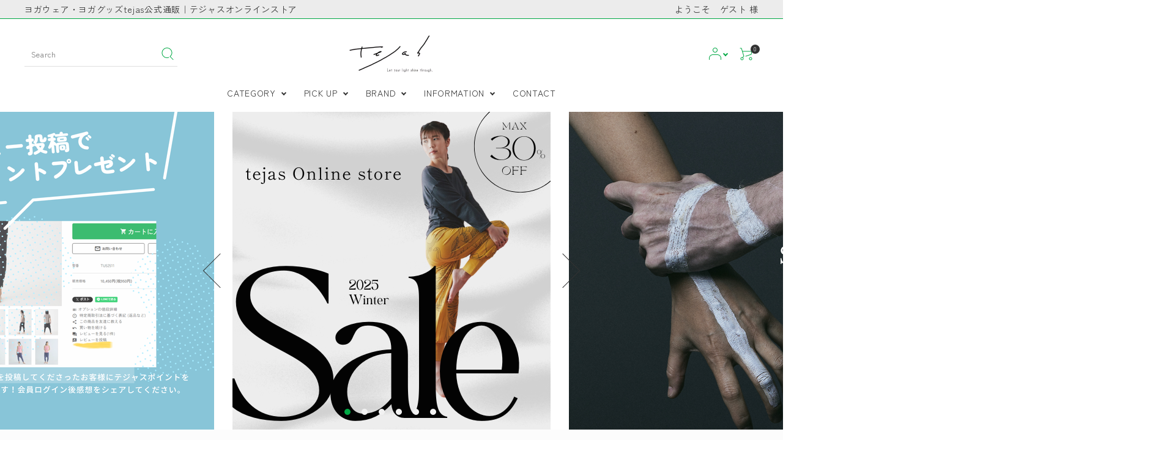

--- FILE ---
content_type: text/html; charset=EUC-JP
request_url: https://www.e-tejas.com/
body_size: 17594
content:
<!DOCTYPE html PUBLIC "-//W3C//DTD XHTML 1.0 Transitional//EN" "http://www.w3.org/TR/xhtml1/DTD/xhtml1-transitional.dtd">
<html xmlns:og="http://ogp.me/ns#" xmlns:fb="http://www.facebook.com/2008/fbml" xmlns:mixi="http://mixi-platform.com/ns#" xmlns="http://www.w3.org/1999/xhtml" xml:lang="ja" lang="ja" dir="ltr">
<head>
<meta http-equiv="content-type" content="text/html; charset=euc-jp" />
<meta http-equiv="X-UA-Compatible" content="IE=edge,chrome=1" />
<title>ヨガウェア・ヨガグッズtejas公式通販｜テジャスオンラインストア</title>
<meta name="Keywords" content="テジャス,tejas,ヨガウェア,ヨガグッズ,カラーミーショップ" />
<meta name="Description" content="天然素材に特化したヨガウェアを提案するテジャスの公式ショップ。ヨガの時間にはもちろん普段着としても活躍するアイテムを取り揃えています。" />
<meta name="Author" content="株式会社ネイシュ" />
<meta name="Copyright" content="Copyright 2004 GMOペパボ株式会社" />
<meta http-equiv="content-style-type" content="text/css" />
<meta http-equiv="content-script-type" content="text/javascript" />
<link rel="stylesheet" href="https://img15.shop-pro.jp/PA01154/725/css/14/index.css?cmsp_timestamp=20260114122007" type="text/css" />
<link rel="stylesheet" href="https://img15.shop-pro.jp/PA01154/725/css/14/top.css?cmsp_timestamp=20260114122007" type="text/css" />

<link rel="alternate" type="application/rss+xml" title="rss" href="https://www.e-tejas.com/?mode=rss" />
<link rel="alternate" media="handheld" type="text/html" href="https://www.e-tejas.com/" />
<link rel="shortcut icon" href="https://img15.shop-pro.jp/PA01154/725/favicon.ico?cmsp_timestamp=20251205105306" />
<script type="text/javascript" src="//ajax.googleapis.com/ajax/libs/jquery/1.7.2/jquery.min.js" ></script>
<meta property="og:title" content="ヨガウェア・ヨガグッズtejas公式通販｜テジャスオンラインストア" />
<meta property="og:description" content="天然素材に特化したヨガウェアを提案するテジャスの公式ショップ。ヨガの時間にはもちろん普段着としても活躍するアイテムを取り揃えています。" />
<meta property="og:url" content="https://www.e-tejas.com" />
<meta property="og:site_name" content="ヨガウェア・ヨガグッズtejas公式通販｜テジャスオンラインストア" />
<!-- Google Tag Manager -->
<script>(function(w,d,s,l,i){w[l]=w[l]||[];w[l].push({'gtm.start':
new Date().getTime(),event:'gtm.js'});var f=d.getElementsByTagName(s)[0],
j=d.createElement(s),dl=l!='dataLayer'?'&l='+l:'';j.async=true;j.src=
'https://www.googletagmanager.com/gtm.js?id='+i+dl;f.parentNode.insertBefore(j,f);
})(window,document,'script','dataLayer','GTM-K2B7DW56');</script>
<!-- End Google Tag Manager -->
<!-- Google tag (gtag.js) -->
<script async src="https://www.googletagmanager.com/gtag/js?id=G-TLMVZ7FC6Z"></script>
<script>
  window.dataLayer = window.dataLayer || [];
  function gtag(){dataLayer.push(arguments);}
  gtag('js', new Date());

  gtag('config', 'G-TLMVZ7FC6Z');
</script>

<script>
  (function(i,s,o,g,r,a,m){i['GoogleAnalyticsObject']=r;i[r]=i[r]||function(){
  (i[r].q=i[r].q||[]).push(arguments)},i[r].l=1*new Date();a=s.createElement(o),
  m=s.getElementsByTagName(o)[0];a.async=1;a.src=g;m.parentNode.insertBefore(a,m)
  })(window,document,'script','https://www.google-analytics.com/analytics.js','ga');

  ga('create', 'UA-104167377-1', 'auto');
  ga('send', 'pageview');

</script>

<!-- AdSIST Tool --><!-- Facebook Pixel Code -->
<script nonce="GsDbBkaF">
!function(f,b,e,v,n,t,s){if(f.fbq)return;n=f.fbq=function(){n.callMethod?
n.callMethod.apply(n,arguments):n.queue.push(arguments)};if(!f._fbq)f._fbq=n;
n.push=n;n.loaded=!0;n.version='2.0';n.queue=[];t=b.createElement(e);t.async=!0;
t.src=v;s=b.getElementsByTagName(e)[0];s.parentNode.insertBefore(t,s)}(window,
document,'script','https://connect.facebook.net/en_US/fbevents.js');

fbq('init', '7568871276510182');
fbq('track', "PageView");</script>
<noscript><img height="1" width="1" style="display:none"
src="https://www.facebook.com/tr?id=7568871276510182&ev=PageView&noscript=1"
/></noscript>
<!-- End Facebook Pixel Code -->    <!-- Start Facebook Pixel EventCode AdSIST DYNAMIC -->
    <script type="text/javascript">
        var productID = getParam('pid')
        function getParam(name, url) {
            if (!url) {
                url = window.location.href;
            }
            name = name.replace(/[\[\]]/g, "$&");
            var regex = new RegExp("[?&]" + name + "(=([^&#]*)|&|#|$)");
            results = regex.exec(url);
            if (!results) {
                return null;
            }
            if (!results[2]) {
                return '';
            }
            return decodeURIComponent(results[2].replace(/\+/g, " "));
        }
        fbq('track', 'ViewContent', {
            content_ids: productID,
            content_type: 'product',
        });
    </script>
    <!-- End Facebook Pixel EventCode AdSIST DYNAMIC -->

<!-- AdSIST Tool -->
<!-- Global site tag (gtag.js) - Google Ads: AW-16506672370 -->
<script async src="https://www.googletagmanager.com/gtag/js?id=AW-16506672370"></script>
<script>
    window.dataLayer = window.dataLayer || [];
    function gtag(){dataLayer.push(arguments);}
    gtag('js', new Date());
    
    gtag('config', 'AW-16506672370');
</script><script type="text/javascript">
    window.addEventListener('load', function() {
        const colorme = Colorme;
        switch (colorme.page) {
            case 'product':
                gtag('event', 'page_view', {
                    'send_to': 'AW-16506672370',
                    'value': colorme.product.sales_price,
                    'items': [{
                        'id': colorme.product.id.toString(),
                        'google_business_vertical': 'retail'
                    }],
                    'ecomm_pagetype': 'product',
                    'ecomm_prodid': colorme.product.id,
                });
                break;
            default:
                break;
        }
     }, false);
</script>
<!-- AdSIST Tool End -->


<script>
  var Colorme = {"page":"top","shop":{"account_id":"PA01154725","title":"\u30e8\u30ac\u30a6\u30a7\u30a2\u30fb\u30e8\u30ac\u30b0\u30c3\u30batejas\u516c\u5f0f\u901a\u8ca9\uff5c\u30c6\u30b8\u30e3\u30b9\u30aa\u30f3\u30e9\u30a4\u30f3\u30b9\u30c8\u30a2"},"basket":{"total_price":0,"items":[]},"customer":{"id":null}};

  (function() {
    function insertScriptTags() {
      var scriptTagDetails = [{"src":"https:\/\/colorme-cdn.cart-rcv.jp\/PA01154725\/all-78265a094a0be5838ee54a497343a64f-839.js","integrity":null},{"src":"https:\/\/connect.buyee.jp\/46e447f2f820cbfd837ab8fbf027de55b211dd031a366f7c459e49579461390f\/main.js","integrity":"sha384-dGb42+Le\/xXjyFk0WWXNGISkudmyMWvbWa9xeajDU2EK6z3N+6oNmeP9LjU1\/JxK"}];
      var entry = document.getElementsByTagName('script')[0];

      scriptTagDetails.forEach(function(tagDetail) {
        var script = document.createElement('script');

        script.type = 'text/javascript';
        script.src = tagDetail.src;
        script.async = true;

        if( tagDetail.integrity ) {
          script.integrity = tagDetail.integrity;
          script.setAttribute('crossorigin', 'anonymous');
        }

        entry.parentNode.insertBefore(script, entry);
      })
    }

    window.addEventListener('load', insertScriptTags, false);
  })();
</script>

<script async src="https://www.googletagmanager.com/gtag/js?id=G-CB9553RF8F"></script>
<script>
  window.dataLayer = window.dataLayer || [];
  function gtag(){dataLayer.push(arguments);}
  gtag('js', new Date());
  
      gtag('config', 'G-CB9553RF8F', (function() {
      var config = {};
      if (Colorme && Colorme.customer && Colorme.customer.id != null) {
        config.user_id = Colorme.customer.id;
      }
      return config;
    })());
  
  </script></head>
<body>
<meta name="colorme-acc-payload" content="?st=1&pt=10001&ut=0&at=PA01154725&v=20260114142447&re=&cn=8df257c69da055ca67c2dc300d4a5701" width="1" height="1" alt="" /><script>!function(){"use strict";Array.prototype.slice.call(document.getElementsByTagName("script")).filter((function(t){return t.src&&t.src.match(new RegExp("dist/acc-track.js$"))})).forEach((function(t){return document.body.removeChild(t)})),function t(c){var r=arguments.length>1&&void 0!==arguments[1]?arguments[1]:0;if(!(r>=c.length)){var e=document.createElement("script");e.onerror=function(){return t(c,r+1)},e.src="https://"+c[r]+"/dist/acc-track.js?rev=3",document.body.appendChild(e)}}(["acclog001.shop-pro.jp","acclog002.shop-pro.jp"])}();</script><meta name="viewport" content="width=device-width, initial-scale=1, minimum-scale=1, maximum-scale=1, user-scalable=no">

<link rel="stylesheet" type="text/css" href="https://cdnjs.cloudflare.com/ajax/libs/slick-carousel/1.8.1/slick-theme.min.css"/>


<link rel="stylesheet" type="text/css" href="https://file003.shop-pro.jp/PA01154/725/css/main.css"/>


<link rel="stylesheet" href="https://cdnjs.cloudflare.com/ajax/libs/font-awesome/6.5.1/css/all.min.css">
<link href="https://fonts.googleapis.com/icon?family=Material+Icons" rel="stylesheet">
<script src="https://cdnjs.cloudflare.com/ajax/libs/slick-carousel/1.8.1/slick.min.js"></script>

<noscript><iframe src="https://www.googletagmanager.com/ns.html?id=GTM-K2B7DW56"
height="0" width="0" style="display:none;visibility:hidden"></iframe></noscript>


<header id="hdr" class="hdr--typeH">
  
  <div class="hdrTop hdr--highlightBg">
    <div class="hdrInner">
      <p class="hdrInfo">ヨガウェア・ヨガグッズtejas公式通販｜テジャスオンラインストア</p>
      <nav class="exNav exNav--typeA">
        <p class="text--right">        
                      ようこそ　ゲスト 様
          </p>
      </nav>
    </div>
  </div>
  <div class="hdrFixed--pc">
  <div class="hdrMiddle hdrMiddle--logoCenter hdrFixed--sp">
    <div class="hdrInner">
      <div class="hdrMiddle__left">
        <div class="pcOnly">
          <form action="/" class="searchForm searchFormE" role="search" method="get">
            <div class="searchForm__inner">
							<input type="hidden" name="mode" value="srh">
							<input type="text" value="" name="keyword" placeholder="Search">
              <button type="submit" class="searchForm__submit"><img src="https://file003.shop-pro.jp/PA01154/725/img/icons/navIcon_search.svg" alt="検索"></button>
            </div>
          </form>
        </div>
        <div class="spOnly">
          <nav class="iconNav">
            <ul>
              <li>
                <div class="menuToggle">
                  <img src="https://file003.shop-pro.jp/PA01154/725/img/icons/navIcon_menu.svg" alt="メニュー">
                </div>
              </li>
              <li class="hdrSearch--toggle">
                <span><img src="https://file003.shop-pro.jp/PA01154/725/img/icons/navIcon_search.svg" alt="検索"></span>
                <div class="hdrSearch__wrap">
                  <div class="hdrSearch__inner">
                    <form action="/" class="searchForm searchFormE" role="search" method="get">
                      <div class="searchForm__inner">
                        <input type="hidden" name="mode" value="srh">
                        <input type="text" value="" name="keyword" placeholder="Search">
                        <button type="submit" class="searchForm__submit"><img src="https://file003.shop-pro.jp/PA01154/725/img/icons/navIcon_search.svg" alt="検索"></button>
                      </div>
                    </form>
                                     </div>
                </div>
              </li>
            </ul>
          </nav>
        </div>
      </div>
      <h1 id="hdrLogo" class="hdrMiddle__center">
        <a href="/">
          <img src="https://file003.shop-pro.jp/PA01154/725/img/hd_logo.jpg" alt="">
        </a>
      </h1>
      <div class="hdrMiddle__right">
        <nav class="iconNav iconNav--image">
          <ul>
            <li class="hasChildren">
              <a href="" class="">
                <img src="https://file003.shop-pro.jp/PA01154/725/img/icons/navIcon01.svg" alt="アカウントメニュー">
              </a>
              <ul class="">
                                  <li>
                    <a href="https://www.e-tejas.com/?mode=login&shop_back_url=https%3A%2F%2Fwww.e-tejas.com%2F">
                      ログイン
                    </a>
                  </li>
                  <li>
                    <a href="https://www.e-tejas.com/customer/signup/new">
                      新規会員登録
                    </a>
                  </li>
                              </ul>
            </li>
            <li><a href="https://www.e-tejas.com/cart/proxy/basket?shop_id=PA01154725&shop_domain=e-tejas.com" class="iconNav__cart"><span class="cartAmount">0</span>
                <img src="https://file003.shop-pro.jp/PA01154/725/img/icons/navIcon02.svg" alt="カートを見る">
              </a></li>
          </ul>
        </nav>
      </div>
    </div>
  </div>
  <div class="hdrBottom hdrBottom--onlyNav pcOnly">
    <div class="hdrInner">
      <nav class="gNav gNav--typeA">
        <ul>
          <li class="hasChildren">
            <a href="#">CATEGORY</a>
            <div class="megaMenu megaMenu--typeB">
              <h3 class="megaMenu__title">tejas</h3>
              <ul class="megaMenu__inner row">
                <li class="col-2"><a href="/?mode=grp&gid=1642948" class="megaMenu__arrow">SALE</a></li>
                <li class="col-2"><a href="/?mode=grp&gid=1057656" class="megaMenu__arrow">Active Yoga</a></li>
                <li class="col-2"><a href="/?mode=grp&gid=1057655" class="megaMenu__arrow">Relax Yoga</a></li>
                <li class="col-2"><a href="/?mode=grp&gid=1057648" class="megaMenu__arrow">Ladies tops</a></li>
                <li class="col-2"><a href="/?mode=grp&gid=2960532" class="megaMenu__arrow">tank</a></li>
                <li class="col-2"><a href="/?mode=grp&gid=1057649" class="megaMenu__arrow">Ladies bottom</a></li>
                <li class="col-2"><a href="/?mode=grp&gid=2682077" class="megaMenu__arrow">Leggings</a></li>
                <li class="col-2"><a href="/?mode=grp&gid=2941596" class="megaMenu__arrow">Mens wear</a></li>
                <li class="col-2"><a href="/?mode=grp&gid=1515174" class="megaMenu__arrow">Rudraksha　Accessory</a>
                </li>
                <li class="col-2"><a href="/?mode=grp&gid=1057653" class="megaMenu__arrow">Accessory</a></li>
                <li class="col-2"><a href="/?mode=grp&gid=540651" class="megaMenu__arrow">Goods</a></li>
                <li class="col-2"><a href="/?mode=grp&gid=1514818" class="megaMenu__arrow">Yogamat Bag</a></li>
              </ul>

              <h3 class="megaMenu__title">SARGA</h3>
              <ul class="megaMenu__inner row">
								<li class="col-2"><a href="/?mode=grp&gid=3050279" class="megaMenu__arrow">SALE</a></li>
								<li class="col-2"><a href="/?mode=cate&cbid=2899188&csid=10" class="megaMenu__arrow">2024AW</a></li>
								<li class="col-2"><a href="/?mode=cate&cbid=2899188&csid=9" class="megaMenu__arrow">2024SS</a></li>
                <li class="col-2"><a href="/?mode=cate&cbid=2899188&csid=4" class="megaMenu__arrow">2023 AW</a></li>
                <li class="col-2"><a href="/?mode=cate&cbid=2899188&csid=5" class="megaMenu__arrow">2023 SS</a></li>
                <li class="col-2"><a href="/?mode=cate&cbid=2899188&csid=3" class="megaMenu__arrow">2022 AW</a></li>
								<li class="col-2"><a href="/?mode=cate&cbid=2899188&csid=6" class="megaMenu__arrow">STANDARD</a></li>
                <li class="col-2"><a href="/?mode=cate&cbid=2899188&csid=1" class="megaMenu__arrow">NEiSH</a></li>
                <li class="col-2"><a href="/?mode=grp&gid=2941602" class="megaMenu__arrow">Tops</a></li>
								<li class="col-2"><a href="/?mode=grp&gid=2941603" class="megaMenu__arrow">Bottoms</a></li>
								<li class="col-2"><a href="/?mode=grp&gid=2941604" class="megaMenu__arrow">Goods</a></li>
                <li class="col-2"><a href="/?mode=cate&cbid=2899188&csid=8" class="megaMenu__arrow">Members Only</a></li>
              </ul>
            </div>
          </li>
          <li class="hasChildren">
            <a href="#">PICK UP</a>
            <div class="megaMenu megaMenu--typeB">
              <h3 class="megaMenu__title">PICK UP</h3>
              <ul class="megaMenu__inner row">
                <li class="col-2"><a href="/?mode=cate&cbid=2899187&csid=13" class="megaMenu__arrow">2025 AUTUMN / WINTER</a></li>
								<li class="col-2"><a href="/?mode=cate&cbid=2899187&csid=12" class="megaMenu__arrow">2025 SPRING / SUMMER</a></li>
								<li class="col-2"><a href="/?mode=cate&cbid=2899187&csid=11" class="megaMenu__arrow">2024 AUTUMN / WINTER</a></li>
								<li class="col-2"><a href="/?mode=cate&cbid=2899187&csid=9" class="megaMenu__arrow">tejas YOGA Lesson&Workshop</a></li>
                <li class="col-2"><a href="/?mode=cate&cbid=2899187&csid=7" class="megaMenu__arrow">ACCESSORY</a></li>
                <li class="col-2"><a href="/?mode=cate&cbid=2899187&csid=6" class="megaMenu__arrow">STANDARD</a></li>
                <li class="col-2"><a href="/?mode=cate&cbid=2899187&csid=10" 
class="megaMenu__arrow">予約販売商品</a></li>
								<li class="col-2"><a href="/?mode=cate&cbid=2899187&csid=8" class="megaMenu__arrow">ONLINE STORE 限定商品</a></li>
								<li class="col-2"><a href="/?mode=cate&csid=0&cbid=2911101" class="megaMenu__arrow">KANAE YAMASHITA</a></li>
								<li class="col-2"><a href="/?mode=cate&cbid=2909145&csid=0" class="megaMenu__arrow">クリンタン</a></li>
                <li class="col-2"><a href="/?mode=cate&cbid=2709370&csid=0" class="megaMenu__arrow">TATAMO! yoga<br>（ヨガマット）</a></li>
                <li class="col-2"><a href="/?mode=cate&cbid=2899205&csid=0" class="megaMenu__arrow">woven<br>(メルカドバッグ)</a></li>
              </ul>
            </div>
          </li>
          <li class="hasChildren">
            <a href="#">BRAND</a>
            <div class="megaMenu">
              <ul class="megaMenu__inner row">
                <li class="col-2 text--center">
                  <a href="/?mode=cate&cbid=2899187&csid=0">
                    <img src="https://file003.shop-pro.jp/PA01154/725/img/mega_bnr01.jpg">
                    <small>tejas</small>
                  </a>
                </li>
                <li class="col-2 text--center">
                  <a href="/?mode=cate&cbid=2899188&csid=0">
                    <img src="https://file003.shop-pro.jp/PA01154/725/img/mega_bnr02.png">
                    <small>SARGA</small>
                  </a>
                </li>
              </ul>
            </div>
          </li>
          <li class="hasChildren">
            <a href="#">INFORMATION</a>
            <div class="megaMenu megaMenu--typeB">
              <h3 class="megaMenu__title">INFORMATION</h3>
              <ul class="megaMenu__inner row">
                <li class="col-2"><a href="/?mode=f1" class="megaMenu__arrow">サイズ表</a></li>
                <li class="col-2"><a href="/?mode=f2" class="megaMenu__arrow">テジャスオンラインストア会員登録について</a></li>
                <li class="col-2"><a href="/?mode=f3" class="megaMenu__arrow">tejasポイントについて</a></li>
                <li class="col-2"><a href="/?mode=f4" class="megaMenu__arrow">ご購入に際して</a></li>
                <li class="col-2"><a href="/?mode=f5" class="megaMenu__arrow">ラッピングバッグについて</a></li>
              </ul>
            </div>
          </li>
          <li><a href="https://tejas.shop-pro.jp/customer/inquiries/new">CONTACT</a></li>
        </ul>
      </nav>

    </div>
  </div>
  </div>
</header>


<aside id="drawer">
  
  <div class="drawer__search">
    <form action="/" class="searchForm searchFormE" role="search" method="get">
      <div class="searchForm__inner">
        <input type="hidden" name="mode" value="srh">
        <input type="text" value="" name="keyword" placeholder="Search">
        <button type="submit" class="searchForm__submit"><img src="https://file003.shop-pro.jp/PA01154/725/img/icons/navIcon_search.svg" alt="検索"></button>
      </div>
    </form>
  </div>
  <ul class="drawer__nav">


    <li class="hasChildren--click">
      <a href="">CATEGORY</a>
      <ul style="display: none;">
        <li><a href="/?mode=grp&gid=1642948">SALE</a></li>
        <li><a href="/?mode=grp&gid=1057656">Active Yoga</a></li>
        <li><a href="/?mode=grp&gid=1057655">Relax Yoga</a></li>
        <li><a href="/?mode=grp&gid=1057648">Ladies tops</a></li>
        <li><a href="/?mode=grp&gid=2960532">tank</a></li>
        <li><a href="/?mode=grp&gid=1057649">Ladies bottom</a></li>
        <li><a href="/?mode=grp&gid=2682077">Leggings</a></li>
        <li><a href="/?mode=grp&gid=2941596">Mens wear</a></li>
        <li><a href="/?mode=grp&gid=1515174">Rudraksha　Accessory</a></li>
        <li><a href="/?mode=grp&gid=1057653">Accessory</a></li>
        <li><a href="/?mode=grp&gid=540651">Goods</a></li>
        <li><a href="/?mode=grp&gid=1514818">Yogamat Bag</a></li>
      </ul>
    </li>
    <li class="hasChildren--click">
      <a href="">PICKUP</a>
      <ul style="display: none;">
        <li><a href="/?mode=cate&cbid=2899187&csid=13">2025 AUTUMN/WINTER</a></li>
				<li><a href="/?mode=cate&cbid=2899187&csid=12">2025 SPRING / SUMMER</a></li>
				<li><a href="/?mode=cate&cbid=2899187&csid=11">2024 AUTUMN/WINTER</a></li>
        </ul>
    </li>
    <li class="hasChildren--click">
      <a href="">BRAND</a>
      <ul style="display: none;">
        <li><a href="/?mode=cate&cbid=2899187&csid=0">tejas</a></li>
        <li><a href="/?mode=cate&cbid=2899188&csid=0">SARGA</a></li>
				<li><a href="/?mode=cate&csid=0&cbid=2911101">KANAE YAMASHITA</a></li>
				<li><a href="/?mode=cate&csid=0&cbid=2909145">クリンタン</a></li>
				<li><a href="/?mode=cate&csid=0&cbid=2899205">メルカドバッグ</a></li>
				<li><a href="/?mode=cate&csid=0&cbid=2709370">TATAMO!yoga</a></li>
      </ul>
    </li>
    <li class="hasChildren--click">
      <a href="">INFORMATION</a>
      <ul style="display: none;">
        <li><a href="/?mode=f1">サイズ表</a></li>
        <li><a href="/?mode=f2">テジャスオンラインストア会員登録について</a></li>
        <li><a href="/?mode=f3">tejasポイントについて</a></li>
        <li><a href="/?mode=f4">ご購入に際して</a></li>
        <li><a href="/?mode=f5">ラッピングバッグについて</a></li>
      </ul>
    </li>
    <li class="hasChildren--click">
      <a href="">GUIDE</a>
      <ul style="display: none;">
        <li><a href="/?mode=f9">ブランド紹介</a></li>
        <li><a href="https://www.e-tejas.com/?mode=sk#delivery">配送・送料について</a></li>
        <li><a href="https://www.e-tejas.com/?mode=sk#payment">支払い方法について</a></li>
        <li><a href="/?mode=sk#cancel">返品について</a></li>
        <li><a href="https://www.e-tejas.com/?mode=sk">特定商取引法</a></li>
        <li><a href="https://tejas.shop-pro.jp/customer/newsletter/subscriptions/new">メルマガ登録・解除</a></li>
        <li><a href="https://www.e-tejas.com/?mode=privacy">プライバシーポリシー</a></li>
        <li><a href="https://tejas.shop-pro.jp/customer/inquiries/new">お問い合わせ</a></li>
        <li><a href="https://tejasyogawear.com/" target="_blank">tejas公式ページ</a></li>
        <li><a href="http://sarga.jp/" target="_blank">SARGA公式ページ</a></li>
      </ul>
    </li>
  </ul>

  <div class="drawer__account">
    <div class="drawer__accountText">
      <h2>ACCOUNT MENU</h2>
              <p>ようこそ　ゲスト 様</p>
          </div>
    <ul class="drawer__accountNav">
              <li>
          <a href="https://www.e-tejas.com/?mode=login&shop_back_url=https%3A%2F%2Fwww.e-tejas.com%2F">
            <i class="material-icons">meeting_room</i>ログイン
          </a>
        </li>
        <li>
          <a href="https://www.e-tejas.com/customer/signup/new">
            <i class="material-icons">person</i>新規会員登録
          </a>
        </li>
          </ul>
  </div>
  <a href="" class="menuClose drawer__close">メニューを閉じる<i class="material-icons">close</i></a>
</aside>
<div id="overlay" class="menuClose"><i class="material-icons">close</i></div>



<div id="container" class="topPage clearfix">

  <main id="main">
    <section class="mainSliderSec">
  
  <div class="mainSliderSec__inner pcOnly">
    <ul id="mainSlider" class="mainSlider" data-fade="false" data-arrow="true" data-dot="true"
      data-center="true" data-width="true">
			<li>
				<a href="/?mode=cate&cbid=2899187&csid=13">
<img src="https://img15.shop-pro.jp/PA01154/725/etc_base64/b25saW5ldG9wXzI1YXdzYWxlMDI.png?cmsp_timestamp=20260114121922" alt="" loading="eager"></a>
			</li>
		  <li>
				<a href="/?mode=grp&gid=3050279">
<img src="https://img15.shop-pro.jp/PA01154/725/etc_base64/U0FSR0FzYWxlLTQw.png?cmsp_timestamp=20250919160113" alt="" loading="eager"></a>
			</li>
			<li>
         <a href="/?mode=cate&csid=0&cbid=2911101"><img src="https://img15.shop-pro.jp/PA01154/725/etc_base64/b25saW5lc3RvcmVfdG9wS1k.png?cmsp_timestamp=20250109174907" alt="" loading="eager"></a>
      </li>
			<li>
         <a href="/?mode=cate&cbid=2909145&csid=0"><img src="https://img15.shop-pro.jp/PA01154/725/etc_base64/b25saW5lc3RvcmVfdG9wpa-l6qXzpb-l8w.png?cmsp_timestamp=20240404104233" alt="" loading="eager"></a>
      </li>
			<li>
        <a href="https://page.line.me/222kqpcy?oat_content=url&openQrModal=true"><img src="https://img15.shop-pro.jp/PA01154/725/etc_base64/b25saW5ldG9wX0xJTkU.png?cmsp_timestamp=20250325182335" alt="" loading="eager"></a>
      </li>
			<li>
        <a href="?mode=f27"><img src="https://img15.shop-pro.jp/PA01154/725/etc_base64/b25saW5ldG9wX3JldnVlMDI.png?cmsp_timestamp=20250701140242" alt="" loading="eager"></a>
			</li>
    </ul>
  </div>
  <div class="mainSliderSec__inner spOnly">
    <ul id="mainSlider" class="mainSlider" data-fade="false" data-arrow="true" data-dot="true"
      data-center="true" data-width="false">
			<li>
        <a href="/?mode=cate&cbid=2899187&csid=13"><img src="https://img15.shop-pro.jp/PA01154/725/etc_base64/b25saW5ldG9wXzI1YXdzYWxlMDI.png?cmsp_timestamp=20260113174854" alt="" loading="eager"></a>
			</li>
			<li>
				<a href="/?mode=grp&gid=3050279">
<img src="https://img15.shop-pro.jp/PA01154/725/etc_base64/U0FSR0FzYWxlLTQw.png?cmsp_timestamp=20250919160113" alt="" loading="eager"></a>
			</li>
			<li>
        <a href="/?mode=cate&csid=0&cbid=2911101"><img src="https://img15.shop-pro.jp/PA01154/725/etc_base64/b25saW5lc3RvcmVfdG9wS1k.png?cmsp_timestamp=20250109174907" alt="" loading="eager"></a>
      </li>
			<li>
        <a href="/?mode=cate&cbid=2909145&csid=0"><img src="https://img15.shop-pro.jp/PA01154/725/etc_base64/b25saW5lc3RvcmVfdG9wpa-l6qXzpb-l8w.png?cmsp_timestamp=20240404104233" alt="" loading="eager"></a>
      </li>
			<li>
        <a href="https://page.line.me/222kqpcy?oat_content=url&openQrModal=true"><img src="https://img15.shop-pro.jp/PA01154/725/etc_base64/b25saW5ldG9wX0xJTkU.png?cmsp_timestamp=20250325182335" alt="" loading="eager"></a>
      </li>
			<li>
        <a href="?mode=f27"><img src="https://img15.shop-pro.jp/PA01154/725/etc_base64/b25saW5ldG9wX3JldnVlMDI.png?cmsp_timestamp=20250701140242" alt="" loading="eager"></a>
			</li>
    </ul>
  </div>
</section>
<section class="sec-news">
	
  
  <div class="container">
    <div class="newsList newsList--typeC">
      <div class="newsList__head">
        <h2><i class="gNav__listIcon material-icons">info</i>お知らせ</h2>
      </div>
      <div class="newsList__body">
        <ul>
                    <li>
            <time>2026.01.13</time>
            <h3><a href="https://www.e-tejas.com/?mode=grp&amp;gid=1642948&amp;sort=n">【 WINTER SALE 】開催中！！</a></h3>
          </li>
                  </ul>
      </div>
    </div>
  </div>
</section>
<!DOCTYPE html>
<html>
<head>
</head>
<body>
<p><a title="LINE公式アカウント" href="https://lin.ee/yxShen8" target="_blank" rel="noopener"><img style="display: block; margin-left: auto; margin-right: auto;" src="https://img15.shop-pro.jp/PA01154/725/etc_base64/TElORaWipaulpqXzpcil0KXKobwwMg.png?cmsp_timestamp=20240327114024" alt="" width="300" height="115" /></a></p>
</body>
</html>
<section class="sec-pickup">
  <div class="container">
    <h2 class="h2B">PICK UP</h2>
    <div class="row textBnr no-gutters">
      <div class="col-pc-4 col-tab-6 col-sp-6 col-sp2-12">
        <a href="/?mode=cate&cbid=2899187&csid=13" class="textBnr__box tb--narrow">
          <picture>
            
            <source srcset="https://img15.shop-pro.jp/PA01154/725/etc_base64/UElDS1VQXzI1QVc.png?cmsp_timestamp=20250819122217" alt="2025 AUTUMN/WINTER" class="textBnr__img"
              media="(max-width: 750px)">
            <img src="https://img15.shop-pro.jp/PA01154/725/etc_base64/UElDS1VQXzI1QVc.png?cmsp_timestamp=20250819122217" alt="2025 AUTUMN/WINTER" class="textBnr__img">
          </picture>
          <span>
            <h3>2025 AUTUMN/WINTER</h3>
            <p class="tb__btn">
              <span class="button">View more</span>
            </p>
          </span>
        </a>
      </div>
			
			<div class="col-pc-4 col-tab-6 col-sp-6 col-sp2-12">
        <a href="/?mode=cate&cbid=2899187&csid=12" class="textBnr__box tb--narrow">
          <picture>
            
            <source srcset="https://img15.shop-pro.jp/PA01154/725/etc_base64/UElDS1VQXzI1U1M.png?cmsp_timestamp=20250819123205" alt="2025 SPRING / SUMMER" class="textBnr__img" media="(max-width: 750px)">
            <img src="https://img15.shop-pro.jp/PA01154/725/etc_base64/UElDS1VQXzI1U1M.png?cmsp_timestamp=20250819123205" alt="2025 SPRING / SUMMER" class="textBnr__img">
          </picture>
          <span>
            <h3>2025 SPRING / SUMMER</h3>
            <p class="tb__btn">
              <span class="button">View more</span>
            </p>
          </span>
        </a>
      </div>

      <div class="col-pc-4 col-tab-6 col-sp-6 col-sp2-12">
        <a href="/?mode=cate&cbid=2899187&csid=11" class="textBnr__box tb--narrow">
          <picture>
            
            <source srcset="https://img15.shop-pro.jp/PA01154/725/etc_base64/UElDS1VQXzI0QVc.png?cmsp_timestamp=20250819122217" alt="2024 AUTUMN / WINTER" class="textBnr__img" media="(max-width: 750px)">
            <img src="https://img15.shop-pro.jp/PA01154/725/etc_base64/UElDS1VQXzI0QVc.png?cmsp_timestamp=20250819122217" alt="2024 AUTUMN / WINTER" class="textBnr__img">
          </picture>
          <span>
            <h3>2024 AUTUMN/WINTER</h3>
            <p class="tb__btn">
              <span class="button">View more</span>
            </p>
          </span>
        </a>
      </div>
    </div>
  </div>
</section>
<section>
  <div class="container">
    <h2 class="h2B h2-button">RANKING ITEM<div class="h2-button_area"><a href="/?mode=srh&keyword=" class="h2-button-typeA arrow pcOnly">ALL　ITEM</a></div></h2>
    <div class="all-link spOnly"><a href="/?mode=srh&keyword=" class="h2-button-typeA arrow">ALL　ITEM</a></div>
    <ul class="itemList itemList--ranking ranking--typeF itemList-pc--3 pcOnly">
            <li class="itemList__unit">
        <a href="?pid=188535812" class="itemWrap">
          
                      <img class="itemImg lazyload" src="https://img15.shop-pro.jp/PA01154/725/product/188535812_th.png?cmsp_timestamp=20250917175738" alt=" avani-bottom＜elephant＞[TL252516-26] 30％OFF！￥14,300→割引価格の商品画像" >
          
          
          <p class="itemName"><img class='new_mark_img1' src='https://img.shop-pro.jp/img/new/icons24.gif' style='border:none;display:inline;margin:0px;padding:0px;width:auto;' />avani-bottom＜elephant＞[TL252516-26] 30％OFF！￥14,300→割引価格</p>

          
          
          
          <p class="itemPrice">10,010円(税910円)</p>
          <span class="itemPrice__discount"></span>

          
                  </a>
      </li>
            <li class="itemList__unit">
        <a href="?pid=188901517" class="itemWrap">
          
                      <img class="itemImg lazyload" src="https://img15.shop-pro.jp/PA01154/725/product/188901517_th.png?cmsp_timestamp=20251011155123" alt=" ksama-leggings [TL252603] 30％OFF！￥9,900→割引価格の商品画像" >
          
          
          <p class="itemName"><img class='new_mark_img1' src='https://img.shop-pro.jp/img/new/icons24.gif' style='border:none;display:inline;margin:0px;padding:0px;width:auto;' />ksama-leggings [TL252603] 30％OFF！￥9,900→割引価格</p>

          
          
          
          <p class="itemPrice">6,930円(税630円)</p>
          <span class="itemPrice__discount"></span>

          
                  </a>
      </li>
            <li class="itemList__unit">
        <a href="?pid=188901392" class="itemWrap">
          
                      <img class="itemImg lazyload" src="https://img15.shop-pro.jp/PA01154/725/product/188901392_th.png?cmsp_timestamp=20251011155216" alt=" udaka-tops [TL252133] 30％OFF！￥9,900→割引価格の商品画像" >
          
          
          <p class="itemName"><img class='new_mark_img1' src='https://img.shop-pro.jp/img/new/icons24.gif' style='border:none;display:inline;margin:0px;padding:0px;width:auto;' />udaka-tops [TL252133] 30％OFF！￥9,900→割引価格</p>

          
          
          
          <p class="itemPrice">6,930円(税630円)</p>
          <span class="itemPrice__discount"></span>

          
                  </a>
      </li>
          </ul>
    <ul class="itemList itemList-pc--4 pcOnly">
            <li class="itemList__unit">
        <a href="?pid=188536522" class="itemWrap">
          
                      <img class="itemImg lazyload" src="https://img15.shop-pro.jp/PA01154/725/product/188536522_th.jpg?cmsp_timestamp=20250917181151" alt=" sarati-tops [TL252182] 30％OFF！￥11,000→割引価格の商品画像" >
          
          
          <p class="itemName"><img class='new_mark_img1' src='https://img.shop-pro.jp/img/new/icons24.gif' style='border:none;display:inline;margin:0px;padding:0px;width:auto;' />sarati-tops [TL252182] 30％OFF！￥11,000→割引価格</p>

          
          
          
          <p class="itemPrice">7,700円(税700円)</p>
          <span class="itemPrice__discount"></span>

          
                  </a>
      </li>
            <li class="itemList__unit">
        <a href="?pid=187957692" class="itemWrap">
          
                      <img class="itemImg lazyload" src="https://img15.shop-pro.jp/PA01154/725/product/187957692_th.jpg?cmsp_timestamp=20251021111433" alt=" anila-T [TL252211] 30％OFF！￥9,900→割引価格の商品画像" >
          
          
          <p class="itemName"><img class='new_mark_img1' src='https://img.shop-pro.jp/img/new/icons24.gif' style='border:none;display:inline;margin:0px;padding:0px;width:auto;' />anila-T [TL252211] 30％OFF！￥9,900→割引価格</p>

          
          
          
          <p class="itemPrice">6,930円(税630円)</p>
          <span class="itemPrice__discount"></span>

          
                  </a>
      </li>
            <li class="itemList__unit">
        <a href="?pid=187958213" class="itemWrap">
          
                      <img class="itemImg lazyload" src="https://img15.shop-pro.jp/PA01154/725/product/187958213_th.jpg?cmsp_timestamp=20250814135308" alt=" vira-T＜elephant＞ [TU252414] 30％OFF！￥9,900→割引価格の商品画像" >
          
          
          <p class="itemName"><img class='new_mark_img1' src='https://img.shop-pro.jp/img/new/icons24.gif' style='border:none;display:inline;margin:0px;padding:0px;width:auto;' />vira-T＜elephant＞ [TU252414] 30％OFF！￥9,900→割引価格</p>

          
          
          
          <p class="itemPrice">6,930円(税630円)</p>
          <span class="itemPrice__discount"></span>

          
                  </a>
      </li>
            <li class="itemList__unit">
        <a href="?pid=188536116" class="itemWrap">
          
                      <img class="itemImg lazyload" src="https://img15.shop-pro.jp/PA01154/725/product/188536116_th.jpg?cmsp_timestamp=20250917180214" alt=" taruna-tank＜elephant＞ [TL252160] 30％OFF！￥8,800→割引価格の商品画像" >
          
          
          <p class="itemName"><img class='new_mark_img1' src='https://img.shop-pro.jp/img/new/icons24.gif' style='border:none;display:inline;margin:0px;padding:0px;width:auto;' />taruna-tank＜elephant＞ [TL252160] 30％OFF！￥8,800→割引価格</p>

          
          
          
          <p class="itemPrice">6,160円(税560円)</p>
          <span class="itemPrice__discount"></span>

          
                  </a>
      </li>
          </ul>
    <ul class="itemList itemList--ranking ranking--typeF itemList-sp--2 spOnly">
            <li class="itemList__unit">
        <a href="?pid=188535812" class="itemWrap">
          
                      <img class="itemImg lazyload" src="https://img15.shop-pro.jp/PA01154/725/product/188535812_th.png?cmsp_timestamp=20250917175738" alt=" avani-bottom＜elephant＞[TL252516-26] 30％OFF！￥14,300→割引価格の商品画像" >
          
          
          <p class="itemName"><img class='new_mark_img1' src='https://img.shop-pro.jp/img/new/icons24.gif' style='border:none;display:inline;margin:0px;padding:0px;width:auto;' />avani-bottom＜elephant＞[TL252516-26] 30％OFF！￥14,300→割引価格</p>

          
          
          
          <p class="itemPrice">10,010円(税910円)</p>
          <span class="itemPrice__discount"></span>

          
                  </a>
      </li>
            <li class="itemList__unit">
        <a href="?pid=188901517" class="itemWrap">
          
                      <img class="itemImg lazyload" src="https://img15.shop-pro.jp/PA01154/725/product/188901517_th.png?cmsp_timestamp=20251011155123" alt=" ksama-leggings [TL252603] 30％OFF！￥9,900→割引価格の商品画像" >
          
          
          <p class="itemName"><img class='new_mark_img1' src='https://img.shop-pro.jp/img/new/icons24.gif' style='border:none;display:inline;margin:0px;padding:0px;width:auto;' />ksama-leggings [TL252603] 30％OFF！￥9,900→割引価格</p>

          
          
          
          <p class="itemPrice">6,930円(税630円)</p>
          <span class="itemPrice__discount"></span>

          
                  </a>
      </li>
            <li class="itemList__unit">
        <a href="?pid=188901392" class="itemWrap">
          
                      <img class="itemImg lazyload" src="https://img15.shop-pro.jp/PA01154/725/product/188901392_th.png?cmsp_timestamp=20251011155216" alt=" udaka-tops [TL252133] 30％OFF！￥9,900→割引価格の商品画像" >
          
          
          <p class="itemName"><img class='new_mark_img1' src='https://img.shop-pro.jp/img/new/icons24.gif' style='border:none;display:inline;margin:0px;padding:0px;width:auto;' />udaka-tops [TL252133] 30％OFF！￥9,900→割引価格</p>

          
          
          
          <p class="itemPrice">6,930円(税630円)</p>
          <span class="itemPrice__discount"></span>

          
                  </a>
      </li>
            <li class="itemList__unit">
        <a href="?pid=188536522" class="itemWrap">
          
                      <img class="itemImg lazyload" src="https://img15.shop-pro.jp/PA01154/725/product/188536522_th.jpg?cmsp_timestamp=20250917181151" alt=" sarati-tops [TL252182] 30％OFF！￥11,000→割引価格の商品画像" >
          
          
          <p class="itemName"><img class='new_mark_img1' src='https://img.shop-pro.jp/img/new/icons24.gif' style='border:none;display:inline;margin:0px;padding:0px;width:auto;' />sarati-tops [TL252182] 30％OFF！￥11,000→割引価格</p>

          
          
          
          <p class="itemPrice">7,700円(税700円)</p>
          <span class="itemPrice__discount"></span>

          
                  </a>
      </li>
            <li class="itemList__unit">
        <a href="?pid=187957692" class="itemWrap">
          
                      <img class="itemImg lazyload" src="https://img15.shop-pro.jp/PA01154/725/product/187957692_th.jpg?cmsp_timestamp=20251021111433" alt=" anila-T [TL252211] 30％OFF！￥9,900→割引価格の商品画像" >
          
          
          <p class="itemName"><img class='new_mark_img1' src='https://img.shop-pro.jp/img/new/icons24.gif' style='border:none;display:inline;margin:0px;padding:0px;width:auto;' />anila-T [TL252211] 30％OFF！￥9,900→割引価格</p>

          
          
          
          <p class="itemPrice">6,930円(税630円)</p>
          <span class="itemPrice__discount"></span>

          
                  </a>
      </li>
            <li class="itemList__unit">
        <a href="?pid=187958213" class="itemWrap">
          
                      <img class="itemImg lazyload" src="https://img15.shop-pro.jp/PA01154/725/product/187958213_th.jpg?cmsp_timestamp=20250814135308" alt=" vira-T＜elephant＞ [TU252414] 30％OFF！￥9,900→割引価格の商品画像" >
          
          
          <p class="itemName"><img class='new_mark_img1' src='https://img.shop-pro.jp/img/new/icons24.gif' style='border:none;display:inline;margin:0px;padding:0px;width:auto;' />vira-T＜elephant＞ [TU252414] 30％OFF！￥9,900→割引価格</p>

          
          
          
          <p class="itemPrice">6,930円(税630円)</p>
          <span class="itemPrice__discount"></span>

          
                  </a>
      </li>
          </ul>
  </div>
</section>
<section class="sec-category">
  <div class="container"> 
    <h2 class="h2B">BRAND</h2>
    <div class="row brand-name">
      <div class="col-pc-6 col-sp-12">
        <picture>
          
          <source srcset="https://file003.shop-pro.jp/PA01154/725/img/sec4_bnr01_sp.jpg" alt="tejas" media="(max-width: 750px)">
          <img src="https://file003.shop-pro.jp/PA01154/725/img/sec4_bnr01.jpg" alt="tejas">
        </picture>
      </div>
      <div class="col-pc-6 col-sp-12">
        <p>
          ヨガとは自分自身に問いかけ<br
            class="spOnly">自分と向き合って行うもの。<br>一人一人が主役です。tejasを身にまとい<br>‘光輝く自分’になるという思いを込めて。<br>ヨガをする全ての人に向けて発信していきます。
        </p>
      </div>
      <div class="col-12 h2-button_area"><a href="/?mode=cate&cbid=2899187&csid=0" class="h2-button-typeB arrow">View more</a></div>
    </div>
    <div class="row cateList">
      <div class="col-tab-6 col-pc-3">
         <a href="/?mode=grp&gid=1642948" class="iconButton--squareNoImg">SALE</a>
      </div>
      <div class="col-tab-6 col-pc-3">
        <a href="/?mode=grp&gid=1057656" class="iconButton--squareNoImg">Active Yoga</a>
      </div>
      <div class="col-tab-6 col-pc-3">
        <a href="/?mode=grp&gid=1057655" class="iconButton--squareNoImg">Relax Yoga</a>
      </div>
      <div class="col-tab-6 col-pc-3">
        <a href="/?mode=grp&gid=1057648" class="iconButton--squareNoImg">Ladies tops</a>
       </div>
      <div class="col-tab-6 col-pc-3">
        <a href="/?mode=grp&gid=2960532" class="iconButton--squareNoImg">tank</a>
      </div>
      <div class="col-tab-6 col-pc-3">
        <a href="/?mode=grp&gid=1057649" class="iconButton--squareNoImg">Ladies bottom</a>
      </div>
      <div class="col-tab-6 col-pc-3">
        <a href="/?mode=grp&gid=2682077" class="iconButton--squareNoImg">Leggings</a>
      </div>
      <div class="col-tab-6 col-pc-3">
        <a href="/?mode=grp&gid=2941596" class="iconButton--squareNoImg">Mens wear</a>
      </div>
      <div class="col-tab-6 col-pc-3">
        <a href="/?mode=grp&gid=1515174" class="iconButton--squareNoImg">Rudraksha　Accessory</a>
      </div>
      <div class="col-tab-6 col-pc-3">
        <a href="/?mode=grp&gid=1057653" class="iconButton--squareNoImg">Accessory</a>
      </div>
      <div class="col-tab-6 col-pc-3">
        <a href="/?mode=grp&gid=540651" class="iconButton--squareNoImg">Props</a>
      </div>
      <div class="col-tab-6 col-pc-3">
        <a href="/?mode=grp&gid=1514818" class="iconButton--squareNoImg">Yogamat Bag</a>
      </div>
    </div>
    <div class="row brand-name">
      <div class="col-pc-6 col-sp-12">
        <picture>
          
          <source srcset="https://file003.shop-pro.jp/PA01154/725/img/sec4_bnr02_sp.png" alt="SARGA" media="(max-width: 750px)">
          <img src="https://file003.shop-pro.jp/PA01154/725/img/sec4_bnr02.png" alt="SARGA">
        </picture>
      </div>
      <div class="col-pc-6 col-sp-12">
        <p>
          ヨガのある生活に寄り添う、<br class="spOnly">世界基準の高品質メンズヨガウェア<br><br>High-quality men's yoga wear of global
          standards that accompanies your life with yoga.
        </p>
      </div>
      <div class="col-12 h2-button_area"><a href="/?mode=cate&cbid=2899188&csid=0" class="h2-button-typeB arrow">View
          more</a></div>
    </div>
    <div class="row cateList">
      <div class="col-tab-6 col-pc-3">
        <a href="/?mode=cate&cbid=2899188&csid=10" class="iconButton--squareNoImg">2024 AW</a>
      </div>
      <div class="col-tab-6 col-pc-3">
        <a href="/?mode=cate&cbid=2899188&csid=9" class="iconButton--squareNoImg">2024 SS</a>
      </div>
			<div class="col-tab-6 col-pc-3">
        <a href="/?mode=cate&cbid=2899188&csid=4" class="iconButton--squareNoImg">2023 AW</a>
      </div>
      <div class="col-tab-6 col-pc-3">
        <a href="/?mode=cate&cbid=2899188&csid=5" class="iconButton--squareNoImg">2023 SS</a>
      </div>
      <div class="col-tab-6 col-pc-3">
        <a href="/?mode=cate&cbid=2899188&csid=3" class="iconButton--squareNoImg">2022 AW</a>
      </div>
      <div class="col-tab-6 col-pc-3">
        <a href="/?mode=grp&gid=3050279" class="iconButton--squareNoImg">SALE</a>
      </div>
      <div class="col-tab-6 col-pc-3">
        <a href="/?mode=cate&cbid=2899188&csid=6" class="iconButton--squareNoImg">STANDARD</a>
      </div>
      <div class="col-tab-6 col-pc-3">
        <a href="/?mode=cate&cbid=2899188&csid=1" class="iconButton--squareNoImg">NEiSH</a>
      </div>
      <div class="col-tab-6 col-pc-3">
        <a href="/?mode=grp&gid=2941602" class="iconButton--squareNoImg">Tops</a>
      </div>
      <div class="col-tab-6 col-pc-3">
        <a href="/?mode=grp&gid=2941603" class="iconButton--squareNoImg">Bottom</a>
      </div>
      <div class="col-tab-6 col-pc-3">
        <a href="/?mode=grp&gid=2941604" class="iconButton--squareNoImg">Goods</a>
      </div>
      <div class="col-tab-6 col-pc-3">
        <a href="/?mode=cate&cbid=2899188&csid=8" class="iconButton--squareNoImg">Members Only</a>
      </div>
    </div>
  </div>
</section>

<section class="noHiddenContainer">
  
  <div class="container">
    <h2 class="h2B">RECOMMEND</h2>
    <div class="tab tab--typeB">
      <ul class="tabSwitch scrollX">
        <li class="active"><span>tejas</span></li>
        <li class=""><span>SARGA</span></li>
      </ul>
      <div class="tabContents">
        <div class="tabContent active lightSlider">
          <ul class="multiGrid pc-4 sp-2 line-1">
                        <li class="itemList__unit">
              <a href="?pid=188901553" class="itemWrap">
                
                                  <img class="itemImg lazyload" src="https://img15.shop-pro.jp/PA01154/725/product/188901553_th.jpg?cmsp_timestamp=20251011155537" alt="vinita-bottom [TU252801]の商品画像" >
                      
                
                <p class="itemName">vinita-bottom [TU252801]</p>
      
                
                      
                
                <p class="itemPrice">14,300円(税1,300円)</p>
                <span class="itemPrice__discount"></span>
      
                
                              </a>
            </li>
                      <li class="itemList__unit">
              <a href="?pid=188901392" class="itemWrap">
                
                                  <img class="itemImg lazyload" src="https://img15.shop-pro.jp/PA01154/725/product/188901392_th.png?cmsp_timestamp=20251011155216" alt=" udaka-tops [TL252133] 30％OFF！￥9,900→割引価格の商品画像" >
                      
                
                <p class="itemName"><img class='new_mark_img1' src='https://img.shop-pro.jp/img/new/icons24.gif' style='border:none;display:inline;margin:0px;padding:0px;width:auto;' />udaka-tops [TL252133] 30％OFF！￥9,900→割引価格</p>
      
                
                      
                
                <p class="itemPrice">6,930円(税630円)</p>
                <span class="itemPrice__discount"></span>
      
                
                              </a>
            </li>
                      <li class="itemList__unit">
              <a href="?pid=188536064" class="itemWrap">
                
                                  <img class="itemImg lazyload" src="https://img15.shop-pro.jp/PA01154/725/product/188536064_th.jpg?cmsp_timestamp=20251021111558" alt="kalyana-tops (Season Color) [TL252184] の商品画像" >
                      
                
                <p class="itemName">kalyana-tops (Season Color) [TL252184] </p>
      
                
                      
                
                <p class="itemPrice">12,100円(税1,100円)</p>
                <span class="itemPrice__discount"></span>
      
                
                              </a>
            </li>
                      <li class="itemList__unit">
              <a href="?pid=188535812" class="itemWrap">
                
                                  <img class="itemImg lazyload" src="https://img15.shop-pro.jp/PA01154/725/product/188535812_th.png?cmsp_timestamp=20250917175738" alt=" avani-bottom＜elephant＞[TL252516-26] 30％OFF！￥14,300→割引価格の商品画像" >
                      
                
                <p class="itemName"><img class='new_mark_img1' src='https://img.shop-pro.jp/img/new/icons24.gif' style='border:none;display:inline;margin:0px;padding:0px;width:auto;' />avani-bottom＜elephant＞[TL252516-26] 30％OFF！￥14,300→割引価格</p>
      
                
                      
                
                <p class="itemPrice">10,010円(税910円)</p>
                <span class="itemPrice__discount"></span>
      
                
                              </a>
            </li>
                      <li class="itemList__unit">
              <a href="?pid=187964455" class="itemWrap">
                
                                  <img class="itemImg lazyload" src="https://img15.shop-pro.jp/PA01154/725/product/187964455_th.png?cmsp_timestamp=20250825114621" alt="tejas-leggings＜elephant＞ [TL252541] の商品画像" >
                      
                
                <p class="itemName">tejas-leggings＜elephant＞ [TL252541] </p>
      
                
                      
                
                <p class="itemPrice">14,300円(税1,300円)</p>
                <span class="itemPrice__discount"></span>
      
                
                              </a>
            </li>
                      <li class="itemList__unit">
              <a href="?pid=188901487" class="itemWrap">
                
                                  <img class="itemImg lazyload" src="https://img15.shop-pro.jp/PA01154/725/product/188901487_th.jpg?cmsp_timestamp=20251011155740" alt=" ksama-tops [TL252309] 30％OFF！￥11,000→割引価格の商品画像" >
                      
                
                <p class="itemName"><img class='new_mark_img1' src='https://img.shop-pro.jp/img/new/icons24.gif' style='border:none;display:inline;margin:0px;padding:0px;width:auto;' />ksama-tops [TL252309] 30％OFF！￥11,000→割引価格</p>
      
                
                      
                
                <p class="itemPrice">7,700円(税700円)</p>
                <span class="itemPrice__discount"></span>
      
                
                              </a>
            </li>
                      <li class="itemList__unit">
              <a href="?pid=188901447" class="itemWrap">
                
                                  <img class="itemImg lazyload" src="https://img15.shop-pro.jp/PA01154/725/product/188901447_th.jpg?cmsp_timestamp=20251011154437" alt=" lalita-tunick [TL252185] 30％OFF！￥11,000→割引価格の商品画像" >
                      
                
                <p class="itemName"><img class='new_mark_img1' src='https://img.shop-pro.jp/img/new/icons24.gif' style='border:none;display:inline;margin:0px;padding:0px;width:auto;' />lalita-tunick [TL252185] 30％OFF！￥11,000→割引価格</p>
      
                
                      
                
                <p class="itemPrice">7,700円(税700円)</p>
                <span class="itemPrice__discount"></span>
      
                
                              </a>
            </li>
                      <li class="itemList__unit">
              <a href="?pid=188901517" class="itemWrap">
                
                                  <img class="itemImg lazyload" src="https://img15.shop-pro.jp/PA01154/725/product/188901517_th.png?cmsp_timestamp=20251011155123" alt=" ksama-leggings [TL252603] 30％OFF！￥9,900→割引価格の商品画像" >
                      
                
                <p class="itemName"><img class='new_mark_img1' src='https://img.shop-pro.jp/img/new/icons24.gif' style='border:none;display:inline;margin:0px;padding:0px;width:auto;' />ksama-leggings [TL252603] 30％OFF！￥9,900→割引価格</p>
      
                
                      
                
                <p class="itemPrice">6,930円(税630円)</p>
                <span class="itemPrice__discount"></span>
      
                
                              </a>
            </li>
                      <li class="itemList__unit">
              <a href="?pid=187599602" class="itemWrap">
                
                                  <img class="itemImg lazyload" src="https://img15.shop-pro.jp/PA01154/725/product/187599602_th.png?cmsp_timestamp=20250716164030" alt="Yoga Sutra-T 1.2 [OT251008]の商品画像" >
                      
                
                <p class="itemName">Yoga Sutra-T 1.2 [OT251008]</p>
      
                
                      
                
                <p class="itemPrice">6,160円(税560円)</p>
                <span class="itemPrice__discount"></span>
      
                
                              </a>
            </li>
                      <li class="itemList__unit">
              <a href="?pid=187341895" class="itemWrap">
                
                                  <img class="itemImg lazyload" src="https://img15.shop-pro.jp/PA01154/725/product/187341895_th.png?cmsp_timestamp=20250707162856" alt="バルーンショートパンツ [OT251007]の商品画像" >
                      
                
                <p class="itemName">バルーンショートパンツ [OT251007]</p>
      
                
                      
                
                <p class="itemPrice">8,250円(税750円)</p>
                <span class="itemPrice__discount"></span>
      
                
                              </a>
            </li>
                    </ul>
        </div>
        <div class="tabContent lightSlider">
          <ul class="multiGrid pc-4 sp-2 line-1">
                        <li class="itemList__unit">
              <a href="?pid=179190338" class="itemWrap">
                
                                  <img class="itemImg lazyload" src="https://img15.shop-pro.jp/PA01154/725/product/179190338_th.png?cmsp_timestamp=20250127160638" alt=" RANDOM TANK　SA22S-JT09 40％OFF！￥19,800→割引価格の商品画像" >
                      
                
                <p class="itemName"><img class='new_mark_img1' src='https://img.shop-pro.jp/img/new/icons20.gif' style='border:none;display:inline;margin:0px;padding:0px;width:auto;' />RANDOM TANK　SA22S-JT09 40％OFF！￥19,800→割引価格</p>
      
                
                      
                
                <p class="itemPrice">13,068円(税1,188円)</p>
                <span class="itemPrice__discount"></span>
      
                
                              </a>
            </li>
                      <li class="itemList__unit">
              <a href="?pid=179190339" class="itemWrap">
                
                                  <img class="itemImg lazyload" src="https://img15.shop-pro.jp/PA01154/725/product/179190339_th.png?cmsp_timestamp=20250127160618" alt=" CUT OFF VEST　SA22S-JV05 40％OFF！￥11,000→割引価格の商品画像" >
                      
                
                <p class="itemName"><img class='new_mark_img1' src='https://img.shop-pro.jp/img/new/icons20.gif' style='border:none;display:inline;margin:0px;padding:0px;width:auto;' />CUT OFF VEST　SA22S-JV05 40％OFF！￥11,000→割引価格</p>
      
                
                      
                
                <p class="itemPrice">6,600円(税600円)</p>
                <span class="itemPrice__discount"></span>
      
                
                              </a>
            </li>
                      <li class="itemList__unit">
              <a href="?pid=179190345" class="itemWrap">
                
                                  <img class="itemImg lazyload" src="https://img15.shop-pro.jp/PA01154/725/product/179190345_th.png?cmsp_timestamp=20250127160822" alt=" MONO TANK　SA22A-JT16 40％OFF！￥10,450→割引価格の商品画像" >
                      
                
                <p class="itemName"><img class='new_mark_img1' src='https://img.shop-pro.jp/img/new/icons20.gif' style='border:none;display:inline;margin:0px;padding:0px;width:auto;' />MONO TANK　SA22A-JT16 40％OFF！￥10,450→割引価格</p>
      
                
                      
                
                <p class="itemPrice">6,270円(税570円)</p>
                <span class="itemPrice__discount"></span>
      
                
                              </a>
            </li>
                      <li class="itemList__unit">
              <a href="?pid=179190350" class="itemWrap">
                
                                  <img class="itemImg lazyload" src="https://img15.shop-pro.jp/PA01154/725/product/179190350_th.png?cmsp_timestamp=20250127160757" alt=" MONO LEGGINGS（STRIPE）SA22A-JL20 40％OFF！￥11,000→割引価格の商品画像" >
                      
                
                <p class="itemName"><img class='new_mark_img1' src='https://img.shop-pro.jp/img/new/icons20.gif' style='border:none;display:inline;margin:0px;padding:0px;width:auto;' />MONO LEGGINGS（STRIPE）SA22A-JL20 40％OFF！￥11,000→割引価格</p>
      
                
                      
                
                <p class="itemPrice">6,600円(税600円)</p>
                <span class="itemPrice__discount"></span>
      
                
                              </a>
            </li>
                      <li class="itemList__unit">
              <a href="?pid=179190356" class="itemWrap">
                
                                  <img class="itemImg lazyload" src="https://img15.shop-pro.jp/PA01154/725/product/179190356_th.png?cmsp_timestamp=20250127160843" alt=" MONO CAP（SDGs企画）SA22A-JG23 40％OFF！￥4,950→割引価格の商品画像" >
                      
                
                <p class="itemName"><img class='new_mark_img1' src='https://img.shop-pro.jp/img/new/icons20.gif' style='border:none;display:inline;margin:0px;padding:0px;width:auto;' />MONO CAP（SDGs企画）SA22A-JG23 40％OFF！￥4,950→割引価格</p>
      
                
                      
                
                <p class="itemPrice">2,970円(税270円)</p>
                <span class="itemPrice__discount"></span>
      
                
                              </a>
            </li>
                      <li class="itemList__unit">
              <a href="?pid=184263815" class="itemWrap">
                
                                  <img class="itemImg lazyload" src="https://img15.shop-pro.jp/PA01154/725/product/184263815_th.jpg?cmsp_timestamp=20241231151942" alt=" WARMER LEGGINGS　SA242-JL54 40％OFF！￥16,280→割引価格の商品画像" >
                      
                
                <p class="itemName"><img class='new_mark_img1' src='https://img.shop-pro.jp/img/new/icons20.gif' style='border:none;display:inline;margin:0px;padding:0px;width:auto;' />WARMER LEGGINGS　SA242-JL54 40％OFF！￥16,280→割引価格</p>
      
                
                      
                
                <p class="itemPrice">9,768円(税888円)</p>
                <span class="itemPrice__discount"></span>
      
                
                              </a>
            </li>
                      <li class="itemList__unit">
              <a href="?pid=184832781" class="itemWrap">
                
                                  <img class="itemImg lazyload" src="https://img15.shop-pro.jp/PA01154/725/product/184832781_th.jpg?cmsp_timestamp=20250210182207" alt="BONDING HOODIEの商品画像" >
                      
                
                <p class="itemName">BONDING HOODIE</p>
      
                
                      
                
                <p class="itemPrice">297,000円(税27,000円)</p>
                <span class="itemPrice__discount"></span>
      
                
                <p class="itemList__soldOut">SOLD OUT</p>              </a>
            </li>
                      <li class="itemList__unit">
              <a href="?pid=184263802" class="itemWrap">
                
                                  <img class="itemImg lazyload" src="https://img15.shop-pro.jp/PA01154/725/product/184263802_th.jpg?cmsp_timestamp=20241231150800" alt=" WARMER-T　SA242-JT50 40％OFF！￥19,800→割引価格の商品画像" >
                      
                
                <p class="itemName"><img class='new_mark_img1' src='https://img.shop-pro.jp/img/new/icons20.gif' style='border:none;display:inline;margin:0px;padding:0px;width:auto;' />WARMER-T　SA242-JT50 40％OFF！￥19,800→割引価格</p>
      
                
                      
                
                <p class="itemPrice">11,880円(税1,080円)</p>
                <span class="itemPrice__discount"></span>
      
                
                <p class="itemList__soldOut">SOLD OUT</p>              </a>
            </li>
                    </ul>
        </div>
      </div>
    </div>
  </div>
</section>
<section class="sec-information">
  
  <h2 class="h2B">INFORMATION</h2>
  <div class="container">
    <div class="row">
      <div class="col-1_5 col-sp-4">
        <a href="/?mode=f1">
          <img src="https://file003.shop-pro.jp/PA01154/725/img/sec6_bnr01.jpg" alt="サイズ表">
          <p>サイズ表</p>
        </a>
      </div>
      <div class="col-1_5 col-sp-4">
        <a href="/?mode=f2">
          <img src="https://file003.shop-pro.jp/PA01154/725/img/sec6_bnr02.jpg" alt="テジャスオンラインストア会員登録について">
          <p>テジャス<br class="spOnly">オンラインストア<br>会員登録について</p>
        </a>
      </div>
      <div class="col-1_5 col-sp-4">
        <a href="/?mode=f3">
          <img src="https://file003.shop-pro.jp/PA01154/725/img/sec6_bnr03.jpg" alt="tejasポイントについて">
          <p>tejasポイントについて</p>
        </a>
      </div>
      <div class="col-1_5 col-sp-4">
        <a href="/?mode=f4">
          <img src="https://file003.shop-pro.jp/PA01154/725/img/sec6_bnr04.jpg" alt="ご購入に際して">
          <p>ご購入に際して</p>
        </a>
      </div>
      <div class="col-1_5 col-sp-4">
        <a href="/?mode=f5">
          <img src="https://file003.shop-pro.jp/PA01154/725/img/sec6_bnr05.jpg" alt="ラッピングバッグについて">
          <p>ラッピングバッグについて</p>
        </a>
      </div>
    </div>
  </div>
</section>
  </main>

  
  

</div>


<footer id="ftr" class="ftr--typeD">
  <div class="fNav--typeC container">
    <div class="fNav__logo">
      <img class="" src="https://file003.shop-pro.jp/PA01154/725/img/ft_logo.jpg">
    </div>
    <ul class="snsNav">
      <li><a href="https://www.instagram.com/tejasyogawear" target="_blank"><i class="fab fa-instagram"></i></a>
      </li>
      <li><a href="https://www.facebook.com/tejasyogawear" target="_blank"><i class="fab fa-facebook-square"></i></a></li>
      <li><a href="https://twitter.com/tejasyogawear" target="_blank"><i class="fa-brands fa-x-twitter"></i></a></li>
      <li><a href="https://page.line.me/222kqpcy" target="_blank"><i class="fab fa-line"></i></a></li>
      <li><a href="https://www.youtube.com/tejasyogawear" target="_blank"><i class="fa-brands fa-youtube"></i></a></li>
    </ul>
    <div>
      <ul class="fNav__list">
        <li class="hasChildren--click spOnly">
          <a href="">CATEGORY</a>
          <ul style="display: none;">
            <li><a href="/?mode=grp&gid=1642948">SALE</a></li>
            <li><a href="/?mode=grp&gid=1057656">Active Yoga</a></li>
            <li><a href="/?mode=grp&gid=1057655">Relax Yoga</a></li>
            <li><a href="/?mode=grp&gid=1057648">Ladies tops</a></li>
            <li><a href="/?mode=grp&gid=2960532">tank</a></li>
            <li><a href="/?mode=grp&gid=1057649">Ladies bottom</a></li>
            <li><a href="/?mode=grp&gid=2682077">Leggings</a></li>
            <li><a href="/?mode=grp&gid=2941596">Mens wear</a></li>
            <li><a href="/?mode=grp&gid=1515174">Rudraksha　Accessory</a></li>
            <li><a href="/?mode=grp&gid=1057653">Accessory</a></li>
            <li><a href="/?mode=grp&gid=540651">Goods</a></li>
            <li><a href="/?mode=grp&gid=1514818">Yogamat Bag</a></li>    
          </ul>  
        </li>
        <li class="hasChildren--click spOnly">
          <a href="">PICKUP</a>
          <ul style="display: none;">
            <li><a href="/?mode=cate&cbid=2899187&csid=13">2025 AUTUMN / WINTER</a></li>
						<li><a href="/?mode=cate&cbid=2899187&csid=12">2025 SPRING / SUMMER</a></li>
						<li><a href="/?mode=cate&cbid=2899187&csid=11">2024 AUTUMN / WINTER</a></li>
            <li><a href="/?mode=cate&cbid=2899187&csid=9">tejas YOGA Lesson&Workshop</a></li>
            <li><a href="/?mode=cate&cbid=2899187&csid=7">ACCESSORY</a></li>
            <li><a href="/?mode=cate&cbid=2899187&csid=6">STANDARD</a></li>
						<li><a href="/?mode=cate&cbid=2899187&csid=10">予約販売商品</a></li>
            <li><a href="/?mode=cate&cbid=2899187&csid=8">ONLINE STORE 限定商品</a></li>
						<li><a href="/?mode=cate&csid=0&cbid=2911101">KANAE YAMASHITA</a></li>
						<li><a href="/?mode=cate&cbid=2909145&csid=0">クリンタン</a></li>
            <li><a href="/?mode=cate&cbid=2709370&csid=0">TATAMO! yoga（ヨガマット）</a></li>
            <li><a href="/?mode=cate&cbid=2899205&csid=0">woven(メルカドバッグ)</a></li>
          </ul>  
        </li>
        <li class="hasChildren--click spOnly">
          <a href="">BRAND</a>
          <ul style="display: none;">
            <li><a href="/?mode=cate&cbid=2899187&csid=0">tejas</a></li>
            <li><a href="/?mode=cate&cbid=2899188&csid=0">SARGA</a></li>    
          </ul>  
        </li>
        <li class="hasChildren--click spOnly">
          <a href="">INFORMATION</a>
          <ul style="display: none;">
            <li><a href="/?mode=f1">サイズ表</a></li>
            <li><a href="/?mode=f2">テジャスオンラインストア会員登録について</a></li>
            <li><a href="/?mode=f3">tejasポイントについて</a></li>
            <li><a href="/?mode=f4">ご購入に際して</a></li>
            <li><a href="/?mode=f5">ラッピングバッグについて</a></li>
          </ul>  
        </li>
        <li><a href="/?mode=f9">会社概要</a></li>
        <li><a href="https://www.e-tejas.com/?mode=sk#delivery">配送・送料について</a></li>
        <li><a href="https://www.e-tejas.com/?mode=sk#payment">支払い方法について</a></li>
        <li><a href="/?mode=sk#cancel">返品について</a></li>
        <li><a href="https://www.e-tejas.com/?mode=sk">特定商取引法</a></li>
        <li><a href="https://tejas.shop-pro.jp/customer/newsletter/subscriptions/new">メルマガ登録・解除</a></li>
        <li><a href="https://www.e-tejas.com/?mode=privacy">プライバシーポリシー</a></li>
        <li><a href="https://tejas.shop-pro.jp/customer/inquiries/new">お問い合わせ</a></li>
      </ul>
      <ul class="fNav__list ">
        <li><a href="https://tejasyogawear.com/" target="_blank">tejas公式ページ</a></li>
        <li><a href="#" target="_blank">SARGA公式ページ</a></li>
      </ul>
    </div>
  </div>

  <div class="copyright copyright--typeC">
    &#169; 2025 tejas All rights Reserved.
  </div>

</footer>


<nav id="toTop" class="toTop--circle toTop--primary" style=""><a href="#"></a></nav>
        



<script>
// ヒーローヘッダー　100vhのスマホ対応
function setHeight() {
  let vh = window.innerHeight * 0.01;
}
setHeight();

var menuState = false;
var dropState = false;

window.addEventListener("load", function () {
  $(".mainSlider").each(function () {
    // スライダー（slick）
    var data = $(this).data();
    var arrow = true;
    var dot = true;
    var fade = false;
    var center = false;
    var width = false;

    var slideCount = $(this).children("li").length;
    var randomStart = Math.floor(Math.random() * slideCount);

    if (data["arrow"] == false) arrow = false;
    if (data["dot"] == false) dot = false;
    if (data["fade"] == true) fade = true;
    if (data["center"] == true) center = true;
    if (data["width"] == true) width = true;

    if (center) {
      $(this).slick({
        dots: dot,
        arrow: arrow,
        infinite: true,
        autoplay: true,
        centerMode: true,
        centerPadding: "30px",
        variableWidth: width,
        autoplaySpeed: 5000,
        lazyLoad: "progressive",
      });
    } else if (fade) {
      $(this)
        .slick({
          dots: dot,
          arrow: arrow,
          infinite: true,
          slidesToShow: 1,
          slidesToScroll: 1,
          autoplay: true,
          autoplaySpeed: 5000,
          fade: true,
          lazyLoad: "progressive",
          pauseOnFocus: false,
          pauseOnHover: false,
        })
        .on({
          beforeChange: function (event, slick, currentSlide, nextSlide) {
            $(".slick-slide", this).eq(currentSlide).addClass("preve-slide");
            $(".slick-slide", this).eq(nextSlide).addClass("fadeAnimetion");
          },
          afterChange: function () {
            $(".preve-slide", this).removeClass("preve-slide fadeAnimetion");
          },
        });
      $(this).find(".slick-slide").eq(0).addClass("fadeAnimetion");
    } else {
      $(this).slick({
        dots: dot,
        arrow: arrow,
        infinite: true,
        slidesToShow: 1,
        slidesToScroll: 1,
        autoplay: true,
        autoplaySpeed: 5000,
        lazyLoad: "progressive",
        initialSlide: randomStart,
      });
    }
  });

  const $contentSliders = $(".contentsSlider");
if ($contentSliders.length) {
  $contentSliders.each(function () {
    const $this = $(this);
    const pcshow = $this.data("pcshow") || 4;
    const pcscroll = $this.data("pcscroll") || 4;
    const spshow = $this.data("spshow") || 2;
    const spscroll = $this.data("spscroll") || 2;
    const infinite = !($this.data("infinite") == false || $this.hasClass("itemList--ranking"));

    const defaultOptions = {
      dots: false,
      arrow: true,
      infinite: infinite,
      lazyLoad: "progressive",
      slidesToShow: pcshow,
      slidesToScroll: pcscroll,
      autoplay: true,
      autoplaySpeed: 5000,
      speed: 150,
      swipeToSlide: true,
      responsive: [
        {
          breakpoint: 991,
          settings: {
            slidesToShow: 3,
            slidesToScroll: 3,
          },
        },
        {
          breakpoint: 768,
          settings: {
            slidesToShow: spshow,
            slidesToScroll: spscroll,
          },
        },
      ],
    };

    $this.slick(defaultOptions);
  });
}
const $contentSliders2 = $(".contentsSlider2");
if ($contentSliders2.length) {
  $contentSliders2.each(function () {
    const $this = $(this);
    const pcshow = $this.data("pcshow") || 4;
    const pcscroll = $this.data("pcscroll") || 4;
    const spshow = $this.data("spshow") || 2;
    const spscroll = $this.data("spscroll") || 2;
    const infinite = !($this.data("infinite") == false || $this.hasClass("itemList--ranking"));

    const defaultOptions = {
      dots: false,
      arrow: true,
      infinite: infinite,
      lazyLoad: "progressive",
      slidesToShow: pcshow,
      slidesToScroll: pcscroll,
      autoplay: true,
      autoplaySpeed: 5000,
      speed: 150,
      swipeToSlide: true,
      responsive: [
        {
          breakpoint: 991,
          settings: {
            slidesToShow: 3,
            slidesToScroll: 3,
          },
        },
        {
          breakpoint: 768,
          settings: {
            slidesToShow: spshow,
            slidesToScroll: spscroll,
          },
        },
      ],
    };

    $this.slick(defaultOptions);
  });
}

  if ($(".mainVisual--integrate").length && $(".hdr--integrate").length) {
    var hdr = $(".hdr--integrate");
    hdr.addClass("active");
    $(window).on("scroll", function (event) {
      var scroll = $(window).scrollTop();
      if (scroll > 300) {
        hdr.addClass("integrate--fixed");
      } else {
        hdr.removeClass("integrate--fixed");
      }
    });
  } else if ($(".hdr--integrate").length) {
    hdrFixed($(".hdr--integrate"));
  }

  // 初期化
  sNavOut(".header__nav");

  // ナビ固定
  // 共通
  if ($(".hdrFixed").length) {
    hdrFixed($(".hdrFixed"));
  } else {
    var ua = navigator.userAgent;
    // タブレット・スマートフォン時
    if (
      ((ua.indexOf("iPhone") > 0 || ua.indexOf("Android") > 0) &&
        ua.indexOf("Mobile") > 0) ||
      ua.indexOf("iPad") > 0
    ) {
      if ($(".hdrFixed--sp").length) {
        hdrFixed($(".hdrFixed--sp"));
      }
      // PC
    } else {
      if ($(".hdrFixed--pc").length) {
        hdrFixed($(".hdrFixed--pc"));
      }
    }
  }

  function hdrFixed(target) {
    target.after('<div class="h_box"></div>');
    var h = target.height();
    var h_top = target.offset().top;
    $(".h_box").height("0");
    $(window).on("load scroll resize", function (event) {
      var scroll = $(window).scrollTop();
      if (scroll >= h_top) {
        target.css({
          position: "fixed",
          top: "0px",
          width: "100%",
          "z-index": "998",
        });
        $(".h_box").height(h);
      } else {
        target.css({
          position: "",
        });
        $(".h_box").height("0");
      }
    });
  }
});

// ハンバーガーメニュー展開
$(document).on("click", ".menuToggle", function () {
  $("#drawer").toggleClass("open");
  $("#overlay").toggleClass("open");
  $("body").toggleClass("open");
  return false;
});

$(document).on("click", ".menuClose", function () {
  $("#drawer").removeClass("open");
  $("#overlay").removeClass("open");
  $("body").removeClass("open");
  return false;
});

// SPのみアコーディオン
$(document).on("click", ".sp-toggle", function () {
  var windowWidth = $(window).width();
  if (windowWidth < 768) {
    $(this).next("ul").slideToggle();
    $(this).toggleClass("open");
  }
});

$(document).on("click", ".hdrSearch--toggle > span,.hdrSearch--toggle > a", function () {
  const $this = $(this);
  const $icon = $this.find(".material-icons");
  const iconText = $icon.text();

  $this.next().slideToggle();
  if (iconText === "search") {
    $icon.text("close");
  } else if (iconText === "close") {
    $icon.text("search");
  }

  return false;
});


// ナビゲーション　子要素展開
$(function () {
  var ua = navigator.userAgent;
  // タブレット・スマートフォン時
  if (
    ((ua.indexOf("iPhone") > 0 || ua.indexOf("Android") > 0) &&
      ua.indexOf("Mobile") > 0) ||
    ua.indexOf("iPad") > 0
  ) {
    $(".hasChildren > a")
      .on("mouseenter touchstart", function () {
        $(this).toggleClass("open");
        $(this).next("ul,.megaMenu").toggleClass("open");
        return false;
      })
      .on("mouseleave touchend", function () {
        return false;
      });
    $(".hasChildren .hasChildren--close > a").on(
      "mouseenter touchstart",
      function () {
        $(this).parents("ul").removeClass("open").prev("a").removeClass("open");
        return false;
      }
    );
  } else {
    // PC時
    $(".hasChildren")
      .on("mouseenter", function () {
        $(this).children("a").addClass("open");
        $(this).children("ul,.megaMenu").addClass("open");
      })
      .on("mouseleave", function () {
        $(this).children("a").removeClass("open");
        $(this).children("ul,.megaMenu").removeClass("open");
      });
  }
});

$(document).on('click', '.hasChildren--click > a,.hasChildren--click > span,.hasChildren--click > h3', function() {
  const $this = $(this);
  const $ul = $this.next('ul');

  if ($this.hasClass('open')) {
    $this.removeClass('open');
    $ul.removeClass('open').slideUp();
  } else {
    const $gNav = $this.closest('.gNav');
    $gNav.find('.hasChilds > span').removeClass('open');
    $gNav.find('.hasChilds > span').next('ul').removeClass('open').slideUp(0);
    $this.addClass('open');
    $ul.addClass('open').slideDown();
  }

  return false;
});


$(document).on("click", ".hasChildren--clickSP > h2", function () {
  var windowWidth = $(window).width();
  if (windowWidth < 768) {
    var next = $(this).next();
    if ($(this).hasClass("open")) {
      $(this).removeClass("open");
      next.removeClass("open");
      next.slideUp();
    } else {
      const all = $(this)
        .parents("li")
        .parents()
        .parents(".gNav")
        .find(".hasChilds > span");
      all.removeClass("open");
      all.next().removeClass("open").slideUp(0);
      $(this).addClass("open");
      next.addClass("open").slideDown();
    }
    return false;
  }
});

// SPヘッダーD　カテゴリーナビ
$(document).on("click", ".hdrCatMenu--toggle", function () {
  if ($(this).hasClass("open")) {
    $(this).removeClass("open");
    $(this).next("ul").removeClass("open").slideUp();
  } else {
    $(".hdrCatMenu--toggle.open").next("ul").hide().removeClass("open");
    $(".hdrCatMenu--toggle.open").removeClass("open");
    $(this).addClass("open");
    $(this).next("ul").addClass("open").slideDown();
  }
  return false;
});

function sNavIn(_this) {
  $(_this).addClass("open");
  $(".menuBg--close").addClass("open");
  $(_this).css({
    left: 0,
  });
}

function sNavOut(_this) {
  var windowWidthMinus = document.documentElement.clientWidth * -1;
  $(_this).removeClass("open");
  $(".menuBg--close").removeClass("open");
  $(_this).css({
    left: windowWidthMinus,
  });
}

// スクロールボタン
$(function () {
  if ($(".mainSliderSec").length || $(".mainVisual").length) {
    if ($(".mainVisual--hero").length) {
      var position = $(window).height();
    } else if ($(".mainSliderSec").length) {
      var position = $(".mainSliderSec + * ").offset().top;
    } else {
      var position = $(".mainVisual + * ").offset().top;
    }
    $("#scrollBtn").click(function () {
      $("html,body").animate(
        {
          scrollTop: position, // さっき変数に入れた位置まで
        },
        {
          queue: false, // どれくらい経過してから、アニメーションを始めるか。キュー[待ち行列]。falseを指定すると、キューに追加されずに即座にアニメーションを実行。
        }
      );
      return false;
    });
  }
});

// TOPに戻るボタン
$(function() {
  const $toTop = $("#toTop");

  if ($toTop.length) {
    $toTop.hide();

    $(window).on('scroll', function() {
      if ($(this).scrollTop() > 800) {
        $toTop.fadeIn();
      } else {
        $toTop.fadeOut();
      }
    });

    $toTop.on('click', function() {
      $("body,html").animate({scrollTop: 0}, 500);
      return false;
    });
  }
});

// 検索ランキングキーワード
$(function () {
  // テキストボックスにフォーカス時、フォームの背景色を変化
  $('.keywordRanking input[type="text"]')
    .focusin(function (e) {
      $(this)
        .parents(".keywordRanking")
        .next(".keywordRanking__toggle")
        .addClass("open");
    })
    .focusout(function (e) {
      setTimeout(function () {
        $(".keywordRanking__toggle.open").removeClass("open");
      }, 200);
    });
});

// マルチグリッド横スクロール
$(function () {
  $(".lightSlider .multiGrid").each(function () {
    const $grid = $(this);
    const $slider = $grid.parents(".lightSlider");

    $grid.after('<div class="prevBtn"></div>', '<div class="nextBtn"></div>');
  
    const $leftButton = $grid.next(".prevBtn");
    const $rightButton = $leftButton.next(".nextBtn");
  
    let width = 0;
    $grid.children("li").each(function () {
      width += $(this).outerWidth(true);
    });
  
    //右へ
    $rightButton.click(function () {
      $grid.animate({ scrollLeft: $grid.scrollLeft() + 600 }, 300);
      return false;
    });

    //左へスクロールで表示
    $grid.scroll(function () {
      if ($grid.scrollLeft() < width - $grid.width()) {
        $rightButton.fadeIn();
      } else {
        $rightButton.fadeOut();
      }
    });

    //左へ
    $leftButton.click(function () {
      $grid.animate({ scrollLeft: $grid.scrollLeft() - 600 }, 300);
      return false;
    });

    //右へスクロールで表示
    $leftButton.hide();
    $grid.scroll(function () {
      if ($grid.scrollLeft() > 0) {
        $leftButton.fadeIn();
      } else {
        $leftButton.fadeOut();
      }
    });
  });
});




// テキスト横スクロール
var spSwiperDone = false;
$(window).on("load resize", function (event) {
  if (
    window.innerWidth < 992 &&
    spSwiperDone == false &&
    $(".spSwiper").length
  ) {
    $(".spSwiper").slick({
      autoplay: false,
      speed: 300,
      slidesToShow: 1,
      slidesToScroll: 1,
      centerMode: false,
      variableWidth: true,
      touchMove: true,
      swipeToSlide: true,
      infinite: false,
    });

    spSwiperDone = true;
  }
});

// タブ切り替え
$(function() {
  $(".tabSwitch > li").on('click', function() {
    var $this = $(this);
    if (!$this.hasClass('active')) {
      $this.siblings().removeClass('active');
      $this.addClass('active');

      var tabNum = $this.index();
      var $tabContents = $this.closest(".tab").find(".tabContent");
      
      $tabContents.hide().eq(tabNum).fadeIn("500");
    }
  });
});

$(function() {
  if ($(".wow").length) { 
    $(window).on("scroll", function () {
      $(".wow").each(function () {
        var position = $(this).offset().top;
        var scroll = $(window).scrollTop();
        var windowHeight = $(window).height();
        if (scroll > position - windowHeight + windowHeight / 4) {
          $(this).addClass("animated");
        }
      });
    });
  }
});

if (window.innerWidth < 767) {
  $(".cateList__hasChildren").click(function () {
    $(this).toggleClass("open").next().toggleClass("open").slideToggle();
    return false;
  });
}

// 詳細検索モーダル
$(document).on("click", "#mdsBg,#mdsClose", function () {
  $("#modalDetailSearch").removeClass("open");
  return false;
});

$(document).on("click", "#openDetailSearch", function () {
  $("#modalDetailSearch").addClass("open");
  return false;
});


</script>
<script type="text/javascript" src="https://www.e-tejas.com/js/cart.js" ></script>
<script type="text/javascript" src="https://www.e-tejas.com/js/async_cart_in.js" ></script>
<script type="text/javascript" src="https://www.e-tejas.com/js/product_stock.js" ></script>
<script type="text/javascript" src="https://www.e-tejas.com/js/js.cookie.js" ></script>
<script type="text/javascript" src="https://www.e-tejas.com/js/favorite_button.js" ></script>
</body></html>

--- FILE ---
content_type: text/css
request_url: https://img15.shop-pro.jp/PA01154/725/css/14/top.css?cmsp_timestamp=20260114122007
body_size: 412
content:
.sec-news{
  background:#fcfcfc;
}
.sec-category .row.brand-name .h2-button_area{
  justify-content: flex-end;
}
@media (max-width: 767px){
  .sec-category .row.brand-name .h2-button_area{
  		justify-content: center;
	}
}
@media (min-width: 992px){
.mainSliderSec .mainSlider .slick-next, .mainSlider--typeB .slick-next{
  right: 300px;
}
.mainSliderSec .mainSlider .slick-prev, .mainSlider--typeB .slick-prev{
  left: 300px;
}
}

@media (max-width: 767px){
.mainSlider[data-center="true"] .slick-slide {
    padding: 0!important;
  margin: 0 7.5px;
}
}

--- FILE ---
content_type: image/svg+xml
request_url: https://file003.shop-pro.jp/PA01154/725/img/icons/navIcon01.svg
body_size: 518
content:
<svg width="20" height="20" viewBox="0 0 20 20" fill="none" xmlns="http://www.w3.org/2000/svg">
<path fill-rule="evenodd" clip-rule="evenodd" d="M10 1C8.34315 1 7 2.34315 7 4C7 5.65685 8.34315 7 10 7C11.6569 7 13 5.65685 13 4C13 2.34315 11.6569 1 10 1ZM6 4C6 1.79086 7.79086 0 10 0C12.2091 0 14 1.79086 14 4C14 6.20914 12.2091 8 10 8C7.79086 8 6 6.20914 6 4ZM6.5 12C3.71899 12 1 14.1132 1 17.2143V19.5C1 19.7761 0.776142 20 0.5 20C0.223858 20 0 19.7761 0 19.5V17.2143C0 13.4532 3.28101 11 6.5 11H13.5C16.719 11 20 13.4532 20 17.2143V19.5C20 19.7761 19.7761 20 19.5 20C19.2239 20 19 19.7761 19 19.5V17.2143C19 14.1132 16.281 12 13.5 12H6.5Z" fill="#00A844"/>
</svg>


--- FILE ---
content_type: text/plain
request_url: https://www.google-analytics.com/j/collect?v=1&_v=j102&a=1970019980&t=pageview&_s=1&dl=https%3A%2F%2Fwww.e-tejas.com%2F&ul=en-us%40posix&dt=%E3%83%A8%E3%82%AC%E3%82%A6%E3%82%A7%E3%82%A2%E3%83%BB%E3%83%A8%E3%82%AC%E3%82%B0%E3%83%83%E3%82%BAtejas%E5%85%AC%E5%BC%8F%E9%80%9A%E8%B2%A9%EF%BD%9C%E3%83%86%E3%82%B8%E3%83%A3%E3%82%B9%E3%82%AA%E3%83%B3%E3%83%A9%E3%82%A4%E3%83%B3%E3%82%B9%E3%83%88%E3%82%A2&sr=1280x720&vp=1280x720&_u=IADAAEABAAAAACAAI~&jid=483424984&gjid=1230523457&cid=1681090393.1768368290&tid=UA-104167377-1&_gid=167524639.1768368291&_r=1&_slc=1&z=1951990952
body_size: -450
content:
2,cG-J6GP0EW9E2

--- FILE ---
content_type: image/svg+xml
request_url: https://file003.shop-pro.jp/PA01154/725/img/icons/navIcon_menu.svg
body_size: 567
content:
<svg width="24" height="24" viewBox="0 0 24 24" fill="none" xmlns="http://www.w3.org/2000/svg">
<path fill-rule="evenodd" clip-rule="evenodd" d="M1 11C1 10.7239 1.22386 10.5 1.5 10.5H22.5C22.7761 10.5 23 10.7239 23 11C23 11.2761 22.7761 11.5 22.5 11.5H1.5C1.22386 11.5 1 11.2761 1 11Z" fill="#00A844"/>
<path fill-rule="evenodd" clip-rule="evenodd" d="M1 2C1 1.72386 1.22386 1.5 1.5 1.5H22.5C22.7761 1.5 23 1.72386 23 2C23 2.27614 22.7761 2.5 22.5 2.5H1.5C1.22386 2.5 1 2.27614 1 2Z" fill="#00A844"/>
<path fill-rule="evenodd" clip-rule="evenodd" d="M1 21C1 20.7239 1.22386 20.5 1.5 20.5H22.5C22.7761 20.5 23 20.7239 23 21C23 21.2761 22.7761 21.5 22.5 21.5H1.5C1.22386 21.5 1 21.2761 1 21Z" fill="#00A844"/>
</svg>


--- FILE ---
content_type: image/svg+xml
request_url: https://file003.shop-pro.jp/PA01154/725/img/icons/navIcon_search.svg
body_size: 653
content:
<svg width="20" height="21" viewBox="0 0 20 21" fill="none" xmlns="http://www.w3.org/2000/svg">
<path fill-rule="evenodd" clip-rule="evenodd" d="M9 1.5C4.85786 1.5 1.5 4.85786 1.5 9C1.5 13.1421 4.85786 16.5 9 16.5C9.97671 16.5 10.9087 16.3136 11.7631 15.9748C12.0198 15.873 12.3104 15.9986 12.4122 16.2553C12.5139 16.512 12.3884 16.8026 12.1317 16.9044C11.1619 17.2889 10.105 17.5 9 17.5C4.30558 17.5 0.5 13.6944 0.5 9C0.5 4.30558 4.30558 0.5 9 0.5C13.6944 0.5 17.5 4.30558 17.5 9C17.5 11.4763 16.2596 13.3622 14.703 14.9959L19.3536 19.6464C19.5488 19.8417 19.5488 20.1583 19.3536 20.3536C19.1583 20.5488 18.8417 20.5488 18.6464 20.3536L13.6464 15.3536C13.4512 15.1583 13.4512 14.8417 13.6464 14.6464C15.3014 12.9915 16.5 11.257 16.5 9C16.5 4.85786 13.1421 1.5 9 1.5Z" fill="#00A844"/>
</svg>


--- FILE ---
content_type: image/svg+xml
request_url: https://file003.shop-pro.jp/PA01154/725/img/icons/navIcon02.svg
body_size: 500
content:
<svg width="21" height="21" viewBox="0 0 21 21" fill="none" xmlns="http://www.w3.org/2000/svg">
<path fill-rule="evenodd" clip-rule="evenodd" d="M0.5 1C0.5 0.723858 0.723858 0.5 1 0.5H3C3.2195 0.5 3.41334 0.643161 3.47789 0.852957L4.90775 5.5H20C20.1498 5.5 20.2917 5.56716 20.3867 5.68301C20.4817 5.79885 20.5197 5.95117 20.4903 6.09806L19.4903 11.0981C19.4551 11.274 19.3284 11.4176 19.1581 11.4743L10.1581 14.4743C9.89616 14.5617 9.613 14.4201 9.52567 14.1581C9.43835 13.8961 9.57993 13.613 9.8419 13.5257L18.5666 10.6174L19.3901 6.5H5.21544L7.47789 13.853C7.53236 14.03 7.48451 14.2226 7.35355 14.3536L5.61529 16.0918C6.15648 16.5504 6.50002 17.2351 6.50002 18C6.50002 19.3807 5.38073 20.5 4.00002 20.5C2.6193 20.5 1.50002 19.3807 1.50002 18C1.50002 16.6193 2.6193 15.5 4.00002 15.5C4.24118 15.5 4.47437 15.5341 4.69502 15.5979L6.43358 13.8593L2.63071 1.5H1C0.723858 1.5 0.5 1.27614 0.5 1ZM4.00002 16.5C3.17159 16.5 2.50002 17.1716 2.50002 18C2.50002 18.8284 3.17159 19.5 4.00002 19.5C4.82844 19.5 5.50002 18.8284 5.50002 18C5.50002 17.1716 4.82844 16.5 4.00002 16.5ZM18 16.5C17.1716 16.5 16.5 17.1716 16.5 18C16.5 18.8284 17.1716 19.5 18 19.5C18.8284 19.5 19.5 18.8284 19.5 18C19.5 17.1716 18.8284 16.5 18 16.5ZM15.5 18C15.5 16.6193 16.6193 15.5 18 15.5C19.3807 15.5 20.5 16.6193 20.5 18C20.5 19.3807 19.3807 20.5 18 20.5C16.6193 20.5 15.5 19.3807 15.5 18Z" fill="#00A844"/>
</svg>
